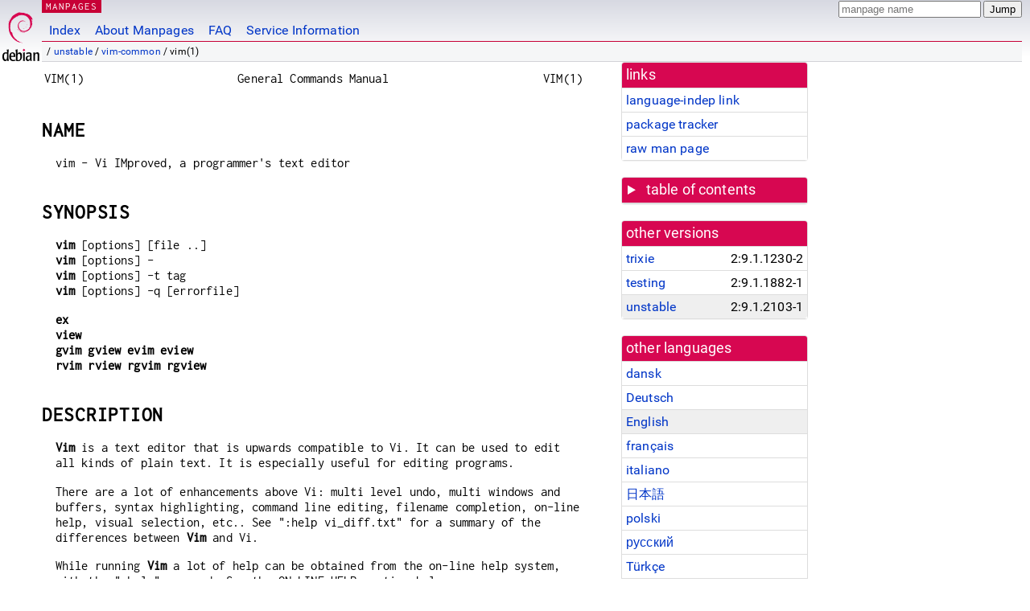

--- FILE ---
content_type: text/html; charset=utf-8
request_url: https://manpages.debian.org/unstable/vim-common/vim.1.en.html
body_size: 11862
content:
<!DOCTYPE html>
<html lang="en">
<head>
<meta charset="UTF-8">
<meta name="viewport" content="width=device-width, initial-scale=1.0">
<title>vim(1) — vim-common — Debian unstable — Debian Manpages</title>
<style type="text/css">
@font-face {
  font-family: 'Inconsolata';
  src: local('Inconsolata'), url(/Inconsolata.woff2) format('woff2'), url(/Inconsolata.woff) format('woff');
  font-display: swap;
}

@font-face {
  font-family: 'Roboto';
  font-style: normal;
  font-weight: 400;
  src: local('Roboto'), local('Roboto Regular'), local('Roboto-Regular'), url(/Roboto-Regular.woff2) format('woff2'), url(/Roboto-Regular.woff) format('woff');
  font-display: swap;
}

body {
	color: #000;
	background-color: white;
	background-image: linear-gradient(to bottom, #d7d9e2, #fff 70px);
	background-position: 0 0;
	background-repeat: repeat-x;
	font-family: sans-serif;
	font-size: 100%;
	line-height: 1.2;
	letter-spacing: 0.15px;
	margin: 0;
	padding: 0;
}

body > div#header {
	padding: 0 10px 0 52px;
}

#logo {
	position: absolute;
	top: 0;
	left: 0;
	border-left: 1px solid transparent;
	border-right: 1px solid transparent;
	border-bottom: 1px solid transparent;
	width: 50px;
	height: 5.07em;
	min-height: 65px;
}

#logo a {
	display: block;
	height: 100%;
}

#logo img {
	margin-top: 5px;
	position: absolute;
	bottom: 0.3em;
	overflow: auto;
	border: 0;
}

p.section {
	margin: 0;
	padding: 0 5px 0 5px;
	font-size: 13px;
	line-height: 16px;
	color: white;
	letter-spacing: 0.08em;
	position: absolute;
	top: 0px;
	left: 52px;
	background-color: #c70036;
}

p.section a {
	color: white;
	text-decoration: none;
}

.hidecss {
	display: none;
}

#searchbox {
	text-align:left;
	line-height: 1;
	margin: 0 10px 0 0.5em;
	padding: 1px 0 1px 0;
	position: absolute;
	top: 0;
	right: 0;
	font-size: .75em;
}

#navbar {
	border-bottom: 1px solid #c70036;
}

#navbar ul {
	margin: 0;
	padding: 0;
	overflow: hidden;
}

#navbar li {
	list-style: none;
	float: left;
}

#navbar a {
	display: block;
	padding: 1.75em .5em .25em .5em;
	color: #0035c7;
	text-decoration: none;
	border-left: 1px solid transparent;
	border-right: 1px solid transparent;
}

#navbar a:hover
, #navbar a:visited:hover {
	background-color: #f5f6f7;
	border-left: 1px solid  #d2d3d7;
	border-right: 1px solid #d2d3d7;
	text-decoration: underline;
}

a:link {
	color: #0035c7;
}

a:visited {
	color: #54638c;
}

#breadcrumbs {
	line-height: 2;
	min-height: 20px;
	margin: 0;
	padding: 0;
	font-size: 0.75em;
	background-color: #f5f6f7;
	border-bottom: 1px solid #d2d3d7;
}

#breadcrumbs:before {
	margin-left: 0.5em;
	margin-right: 0.5em;
}

#content {
    margin: 0 10px 0 52px;
    display: flex;
    flex-direction: row;
    word-wrap: break-word;
}

.paneljump {
    background-color: #d70751;
    padding: 0.5em;
    border-radius: 3px;
    margin-right: .5em;
    display: none;
}

.paneljump a,
.paneljump a:visited,
.paneljump a:hover,
.paneljump a:focus {
    color: white;
}

@media all and (max-width: 800px) {
    #content {
	flex-direction: column;
	margin: 0.5em;
    }
    .paneljump {
	display: block;
    }
}

.panels {
    display: block;
    order: 2;
}

.maincontent {
    width: 100%;
    max-width: 80ch;
    order: 1;
}

.mandoc {
    font-family: monospace;
    font-size: 1.04rem;
}

.mandoc pre {
    white-space: pre-wrap;
}

body > div#footer {
	border: 1px solid #dfdfe0;
	border-left: 0;
	border-right: 0;
	background-color: #f5f6f7;
	padding: 1em;
	margin: 1em 10px 0 52px;
	font-size: 0.75em;
	line-height: 1.5em;
}

hr {
	border-top: 1px solid #d2d3d7;
	border-bottom: 1px solid white;
	border-left: 0;
	border-right: 0;
	margin: 1.4375em 0 1.5em 0;
	height: 0;
	background-color: #bbb;
}

#content p {
    padding-left: 1em;
}

 

a, a:hover, a:focus, a:visited {
    color: #0530D7;
    text-decoration: none;
}

 
.panel {
  padding: 15px;
  margin-bottom: 20px;
  background-color: #ffffff;
  border: 1px solid #dddddd;
  border-radius: 4px;
  -webkit-box-shadow: 0 1px 1px rgba(0, 0, 0, 0.05);
          box-shadow: 0 1px 1px rgba(0, 0, 0, 0.05);
}

.panel-heading, .panel details {
  margin: -15px -15px 0px;
  background-color: #d70751;
  border-bottom: 1px solid #dddddd;
  border-top-right-radius: 3px;
  border-top-left-radius: 3px;
}

.panel-heading, .panel summary {
  padding: 5px 5px;
  font-size: 17.5px;
  font-weight: 500;
  color: #ffffff;
  outline-style: none;
}

.panel summary {
    padding-left: 7px;
}

summary, details {
    display: block;
}

.panel details ul {
  margin: 0;
}

.panel-footer {
  padding: 5px 5px;
  margin: 15px -15px -15px;
  background-color: #f5f5f5;
  border-top: 1px solid #dddddd;
  border-bottom-right-radius: 3px;
  border-bottom-left-radius: 3px;
}
.panel-info {
  border-color: #bce8f1;
}

.panel-info .panel-heading {
  color: #3a87ad;
  background-color: #d9edf7;
  border-color: #bce8f1;
}


.list-group {
  padding-left: 0;
  margin-bottom: 20px;
  background-color: #ffffff;
}

.list-group-item {
  position: relative;
  display: block;
  padding: 5px 5px 5px 5px;
  margin-bottom: -1px;
  border: 1px solid #dddddd;
}

.list-group-item > .list-item-key {
  min-width: 27%;
  display: inline-block;
}
.list-group-item > .list-item-key.versions-repository {
  min-width: 40%;
}
.list-group-item > .list-item-key.versioned-links-version {
  min-width: 40%
}


.versioned-links-icon {
  margin-right: 2px;
}
.versioned-links-icon a {
  color: black;
}
.versioned-links-icon a:hover {
  color: blue;
}
.versioned-links-icon-inactive {
  opacity: 0.5;
}

.list-group-item:first-child {
  border-top-right-radius: 4px;
  border-top-left-radius: 4px;
}

.list-group-item:last-child {
  margin-bottom: 0;
  border-bottom-right-radius: 4px;
  border-bottom-left-radius: 4px;
}

.list-group-item-heading {
  margin-top: 0;
  margin-bottom: 5px;
}

.list-group-item-text {
  margin-bottom: 0;
  line-height: 1.3;
}

.list-group-item:hover {
  background-color: #f5f5f5;
}

.list-group-item.active a {
  z-index: 2;
}

.list-group-item.active {
  background-color: #efefef;
}

.list-group-flush {
  margin: 15px -15px -15px;
}
.panel .list-group-flush {
  margin-top: -1px;
}

.list-group-flush .list-group-item {
  border-width: 1px 0;
}

.list-group-flush .list-group-item:first-child {
  border-top-right-radius: 0;
  border-top-left-radius: 0;
}

.list-group-flush .list-group-item:last-child {
  border-bottom: 0;
}

 

.panel {
float: right;
clear: right;
min-width: 200px;
}

.toc {
     
    width: 200px;
}

.toc li {
    font-size: 98%;
    letter-spacing: 0.02em;
    display: flex;
}

.otherversions {
     
    width: 200px;
}

.otherversions li,
.otherlangs li {
    display: flex;
}

.otherversions a,
.otherlangs a {
    flex-shrink: 0;
}

.pkgversion,
.pkgname,
.toc a {
    text-overflow: ellipsis;
    overflow: hidden;
    white-space: nowrap;
}

.pkgversion,
.pkgname {
    margin-left: auto;
    padding-left: 1em;
}

 

.mandoc {
     
    overflow: hidden;
    margin-top: .5em;
    margin-right: 45px;
}
table.head, table.foot {
    width: 100%;
}
.head-vol {
    text-align: center;
}
.head-rtitle {
    text-align: right;
}

 
.spacer, .Pp {
    min-height: 1em;
}

pre {
    margin-left: 2em;
}

.anchor {
    margin-left: .25em;
    visibility: hidden;
}

h1:hover .anchor,
h2:hover .anchor,
h3:hover .anchor,
h4:hover .anchor,
h5:hover .anchor,
h6:hover .anchor {
    visibility: visible;
}

h1, h2, h3, h4, h5, h6 {
    letter-spacing: .07em;
    margin-top: 1.5em;
    margin-bottom: .35em;
}

h1 {
    font-size: 150%;
}

h2 {
    font-size: 125%;
}

@media print {
    #header, #footer, .panel, .anchor, .paneljump {
	display: none;
    }
    #content {
	margin: 0;
    }
    .mandoc {
	margin: 0;
    }
}

 
 

.Bd { }
.Bd-indent {	margin-left: 3.8em; }

.Bl-bullet {	list-style-type: disc;
		padding-left: 1em; }
.Bl-bullet > li { }
.Bl-dash {	list-style-type: none;
		padding-left: 0em; }
.Bl-dash > li:before {
		content: "\2014  "; }
.Bl-item {	list-style-type: none;
		padding-left: 0em; }
.Bl-item > li { }
.Bl-compact > li {
		margin-top: 0em; }

.Bl-enum {	padding-left: 2em; }
.Bl-enum > li { }
.Bl-compact > li {
		margin-top: 0em; }

.Bl-diag { }
.Bl-diag > dt {
		font-style: normal;
		font-weight: bold; }
.Bl-diag > dd {
		margin-left: 0em; }
.Bl-hang { }
.Bl-hang > dt { }
.Bl-hang > dd {
		margin-left: 5.5em; }
.Bl-inset { }
.Bl-inset > dt { }
.Bl-inset > dd {
		margin-left: 0em; }
.Bl-ohang { }
.Bl-ohang > dt { }
.Bl-ohang > dd {
		margin-left: 0em; }
.Bl-tag {	margin-left: 5.5em; }
.Bl-tag > dt {
		float: left;
		margin-top: 0em;
		margin-left: -5.5em;
		padding-right: 1.2em;
		vertical-align: top; }
.Bl-tag > dd {
		clear: both;
		width: 100%;
		margin-top: 0em;
		margin-left: 0em;
		vertical-align: top;
		overflow: auto; }
.Bl-compact > dt {
		margin-top: 0em; }

.Bl-column { }
.Bl-column > tbody > tr { }
.Bl-column > tbody > tr > td {
		margin-top: 1em; }
.Bl-compact > tbody > tr > td {
		margin-top: 0em; }

.Rs {		font-style: normal;
		font-weight: normal; }
.RsA { }
.RsB {		font-style: italic;
		font-weight: normal; }
.RsC { }
.RsD { }
.RsI {		font-style: italic;
		font-weight: normal; }
.RsJ {		font-style: italic;
		font-weight: normal; }
.RsN { }
.RsO { }
.RsP { }
.RsQ { }
.RsR { }
.RsT {		text-decoration: underline; }
.RsU { }
.RsV { }

.eqn { }
.tbl { }

.HP {		margin-left: 3.8em;
		text-indent: -3.8em; }

 

table.Nm { }
code.Nm {	font-style: normal;
		font-weight: bold;
		font-family: inherit; }
.Fl {		font-style: normal;
		font-weight: bold;
		font-family: inherit; }
.Cm {		font-style: normal;
		font-weight: bold;
		font-family: inherit; }
.Ar {		font-style: italic;
		font-weight: normal; }
.Op {		display: inline; }
.Ic {		font-style: normal;
		font-weight: bold;
		font-family: inherit; }
.Ev {		font-style: normal;
		font-weight: normal;
		font-family: monospace; }
.Pa {		font-style: italic;
		font-weight: normal; }

 

.Lb { }
code.In {	font-style: normal;
		font-weight: bold;
		font-family: inherit; }
a.In { }
.Fd {		font-style: normal;
		font-weight: bold;
		font-family: inherit; }
.Ft {		font-style: italic;
		font-weight: normal; }
.Fn {		font-style: normal;
		font-weight: bold;
		font-family: inherit; }
.Fa {		font-style: italic;
		font-weight: normal; }
.Vt {		font-style: italic;
		font-weight: normal; }
.Va {		font-style: italic;
		font-weight: normal; }
.Dv {		font-style: normal;
		font-weight: normal;
		font-family: monospace; }
.Er {		font-style: normal;
		font-weight: normal;
		font-family: monospace; }

 

.An { }
.Lk { }
.Mt { }
.Cd {		font-style: normal;
		font-weight: bold;
		font-family: inherit; }
.Ad {		font-style: italic;
		font-weight: normal; }
.Ms {		font-style: normal;
		font-weight: bold; }
.St { }
.Ux { }

 

.Bf {		display: inline; }
.No {		font-style: normal;
		font-weight: normal; }
.Em {		font-style: italic;
		font-weight: normal; }
.Sy {		font-style: normal;
		font-weight: bold; }
.Li {		font-style: normal;
		font-weight: normal;
		font-family: monospace; }
body {
  font-family: 'Roboto', sans-serif;
}

.mandoc, .mandoc pre, .mandoc code, p.section {
  font-family: 'Inconsolata', monospace;
}

</style>
<link rel="search" title="Debian manpages" type="application/opensearchdescription+xml" href="/opensearch.xml">
<link rel="alternate" href="/unstable/vim-common/vim.1.da.html" hreflang="da">
<link rel="alternate" href="/unstable/vim-common/vim.1.de.html" hreflang="de">
<link rel="alternate" href="/unstable/vim-common/vim.1.en.html" hreflang="en">
<link rel="alternate" href="/unstable/vim-common/vim.1.fr.html" hreflang="fr">
<link rel="alternate" href="/unstable/vim-common/vim.1.it.html" hreflang="it">
<link rel="alternate" href="/unstable/vim-common/vim.1.ja.html" hreflang="ja">
<link rel="alternate" href="/unstable/vim-common/vim.1.pl.html" hreflang="pl">
<link rel="alternate" href="/unstable/vim-common/vim.1.ru.html" hreflang="ru">
<link rel="alternate" href="/unstable/vim-common/vim.1.tr.html" hreflang="tr">
<link rel="alternate" href="/unstable/manpages-zh/vim.1.zh_CN.html" hreflang="zh-CN">
<link rel="alternate" href="/unstable/manpages-zh/vim.1.zh_TW.html" hreflang="zh-TW">
</head>
<body>
<div id="header">
   <div id="upperheader">
   <div id="logo">
  <a href="https://www.debian.org/" title="Debian Home"><img src="/openlogo-50.svg" alt="Debian" width="50" height="61"></a>
  </div>
  <p class="section"><a href="/">MANPAGES</a></p>
  <div id="searchbox">
    <form action="https://dyn.manpages.debian.org/jump" method="get">
      <input type="hidden" name="suite" value="unstable">
      <input type="hidden" name="binarypkg" value="vim-common">
      <input type="hidden" name="section" value="1">
      <input type="hidden" name="language" value="en">
      <input type="text" name="q" placeholder="manpage name" required>
      <input type="submit" value="Jump">
    </form>
  </div>
 </div>
<div id="navbar">
<p class="hidecss"><a href="#content">Skip Quicknav</a></p>
<ul>
   <li><a href="/">Index</a></li>
   <li><a href="/about.html">About Manpages</a></li>
   <li><a href="/faq.html">FAQ</a></li>
   <li><a href="https://wiki.debian.org/manpages.debian.org">Service Information</a></li>
</ul>
</div>
   <p id="breadcrumbs">&nbsp;
     
     &#x2F; <a href="/contents-unstable.html">unstable</a>
     
     
     
     &#x2F; <a href="/unstable/vim-common/index.html">vim-common</a>
     
     
     
     &#x2F; vim(1)
     
     </p>
</div>
<div id="content">


<div class="panels" id="panels">
<div class="panel" role="complementary">
<div class="panel-heading" role="heading">
links
</div>
<div class="panel-body">
<ul class="list-group list-group-flush">
<li class="list-group-item">
<a href="/unstable/vim-common/vim.1">language-indep link</a>
</li>
<li class="list-group-item">
<a href="https://tracker.debian.org/pkg/vim-common">package tracker</a>
</li>
<li class="list-group-item">
<a href="/unstable/vim-common/vim.1.en.gz">raw man page</a>
</li>
</ul>
</div>
</div>

<div class="panel toc" role="complementary" style="padding-bottom: 0">
<details>
<summary>
table of contents
</summary>
<div class="panel-body">
<ul class="list-group list-group-flush">

<li class="list-group-item">
  <a class="toclink" href="#NAME" title="NAME">NAME</a>
</li>

<li class="list-group-item">
  <a class="toclink" href="#SYNOPSIS" title="SYNOPSIS">SYNOPSIS</a>
</li>

<li class="list-group-item">
  <a class="toclink" href="#DESCRIPTION" title="DESCRIPTION">DESCRIPTION</a>
</li>

<li class="list-group-item">
  <a class="toclink" href="#OPTIONS" title="OPTIONS">OPTIONS</a>
</li>

<li class="list-group-item">
  <a class="toclink" href="#ON-LINE_HELP" title="ON-LINE HELP">ON-LINE HELP</a>
</li>

<li class="list-group-item">
  <a class="toclink" href="#FILES" title="FILES">FILES</a>
</li>

<li class="list-group-item">
  <a class="toclink" href="#SEE_ALSO" title="SEE ALSO">SEE ALSO</a>
</li>

<li class="list-group-item">
  <a class="toclink" href="#AUTHOR" title="AUTHOR">AUTHOR</a>
</li>

<li class="list-group-item">
  <a class="toclink" href="#BUGS" title="BUGS">BUGS</a>
</li>

</ul>
</div>
</details>
</div>

<div class="panel otherversions" role="complementary">
<div class="panel-heading" role="heading">
other versions
</div>
<div class="panel-body">
<ul class="list-group list-group-flush">

<li class="list-group-item">
<a href="/trixie/vim-common/vim.1.en.html">trixie</a> <span class="pkgversion" title="2:9.1.1230-2">2:9.1.1230-2</span>
</li>

<li class="list-group-item">
<a href="/testing/vim-common/vim.1.en.html">testing</a> <span class="pkgversion" title="2:9.1.1882-1">2:9.1.1882-1</span>
</li>

<li class="list-group-item active">
<a href="/unstable/vim-common/vim.1.en.html">unstable</a> <span class="pkgversion" title="2:9.1.2103-1">2:9.1.2103-1</span>
</li>

</ul>
</div>
</div>


<div class="panel otherlangs" role="complementary">
<div class="panel-heading" role="heading">
other languages
</div>
<div class="panel-body">
<ul class="list-group list-group-flush">

<li class="list-group-item">
<a href="/unstable/vim-common/vim.1.da.html" title="Danish (da)">dansk</a>

</li>

<li class="list-group-item">
<a href="/unstable/vim-common/vim.1.de.html" title="German (de)">Deutsch</a>

</li>

<li class="list-group-item active">
<a href="/unstable/vim-common/vim.1.en.html" title="English (en)">English</a>

</li>

<li class="list-group-item">
<a href="/unstable/vim-common/vim.1.fr.html" title="French (fr)">français</a>

</li>

<li class="list-group-item">
<a href="/unstable/vim-common/vim.1.it.html" title="Italian (it)">italiano</a>

</li>

<li class="list-group-item">
<a href="/unstable/vim-common/vim.1.ja.html" title="Japanese (ja)">日本語</a>

</li>

<li class="list-group-item">
<a href="/unstable/vim-common/vim.1.pl.html" title="Polish (pl)">polski</a>

</li>

<li class="list-group-item">
<a href="/unstable/vim-common/vim.1.ru.html" title="Russian (ru)">русский</a>

</li>

<li class="list-group-item">
<a href="/unstable/vim-common/vim.1.tr.html" title="Turkish (tr)">Türkçe</a>

</li>

<li class="list-group-item">
<a href="/unstable/manpages-zh/vim.1.zh_CN.html" title="Chinese (zh_CN)">中文 (zh-CN)</a>

</li>

<li class="list-group-item">
<a href="/unstable/manpages-zh/vim.1.zh_TW.html" title="Chinese (zh_TW)">繁體中文 (zh-TW)</a>

</li>

</ul>
</div>
</div>





</div>

<div class="maincontent">
<p class="paneljump"><a href="#panels">Scroll to navigation</a></p>
<div class="mandoc">
<table class="head">
  <tbody><tr>
    <td class="head-ltitle">VIM(1)</td>
    <td class="head-vol">General Commands Manual</td>
    <td class="head-rtitle">VIM(1)</td>
  </tr>
</tbody></table>
<div class="manual-text">
<section class="Sh">
<h1 class="Sh" id="NAME">NAME<a class="anchor" href="#NAME">¶</a></h1>
<p class="Pp">vim - Vi IMproved, a programmer&#39;s text editor</p>
</section>
<section class="Sh">
<h1 class="Sh" id="SYNOPSIS">SYNOPSIS<a class="anchor" href="#SYNOPSIS">¶</a></h1>
<p class="Pp"><b>vim</b> [options] [file ..]
  <br/>
  <b>vim</b> [options] -
  <br/>
  <b>vim</b> [options] -t tag
  <br/>
  <b>vim</b> [options] -q [errorfile]</p>
<p class="Pp"><b>ex</b>
  <br/>
  <b>view</b>
  <br/>
  <b>gvim</b> <b>gview</b> <b>evim</b> <b>eview</b>
  <br/>
  <b>rvim</b> <b>rview</b> <b>rgvim</b> <b>rgview</b></p>
</section>
<section class="Sh">
<h1 class="Sh" id="DESCRIPTION">DESCRIPTION<a class="anchor" href="#DESCRIPTION">¶</a></h1>
<p class="Pp"><b>Vim</b> is a text editor that is upwards compatible to Vi. It
    can be used to edit all kinds of plain text. It is especially useful for
    editing programs.</p>
<p class="Pp">There are a lot of enhancements above Vi: multi level undo, multi
    windows and buffers, syntax highlighting, command line editing, filename
    completion, on-line help, visual selection, etc.. See &#34;:help
    vi_diff.txt&#34; for a summary of the differences between <b>Vim</b> and
    Vi.</p>
<p class="Pp">While running <b>Vim</b> a lot of help can be obtained from the
    on-line help system, with the &#34;:help&#34; command. See the ON-LINE
    HELP section below.</p>
<p class="Pp">Most often <b>Vim</b> is started to edit a single file with the
    command</p>
<p class="Pp">	vim file</p>
<p class="Pp">More generally <b>Vim</b> is started with:</p>
<p class="Pp">	vim [options] [filelist]</p>
<p class="Pp">If the filelist is missing, the editor will start with an empty
    buffer. Otherwise exactly one out of the following four may be used to
    choose one or more files to be edited.</p>
<dl class="Bl-tag">
  <dt id="file"><a class="permalink" href="#file">file ..</a></dt>
  <dd>A list of filenames. The first one will be the current file and read into
      the buffer. The cursor will be positioned on the first line of the buffer.
      You can get to the other files with the &#34;:next&#34; command. To edit
      a file that starts with a dash, precede the filelist with
    &#34;--&#34;.</dd>
  <dt>-</dt>
  <dd>The file to edit is read from stdin. Commands are read from stderr, which
      should be a tty.</dd>
  <dt id="t"><a class="permalink" href="#t">-t {tag}</a></dt>
  <dd>The file to edit and the initial cursor position depends on a
      &#34;tag&#34;, a sort of goto label. {tag} is looked up in the tags
      file, the associated file becomes the current file and the associated
      command is executed. Mostly this is used for C programs, in which case
      {tag} could be a function name. The effect is that the file containing
      that function becomes the current file and the cursor is positioned on the
      start of the function. See &#34;:help tag-commands&#34;.</dd>
  <dt id="q"><a class="permalink" href="#q">-q [errorfile]</a></dt>
  <dd>Start in quickFix mode. The file [errorfile] is read and the first error
      is displayed. If [errorfile] is omitted, the filename is obtained from the
      &#39;errorfile&#39; option (defaults to &#34;AztecC.Err&#34; for the Amiga,
      &#34;errors.err&#34; on other systems). Further errors can be jumped to
      with the &#34;:cn&#34; command. See &#34;:help quickfix&#34;.</dd>
</dl>
<p class="Pp"><b>Vim</b> behaves differently, depending on the name of the
    command (the executable may still be the same file).</p>
<dl class="Bl-tag">
  <dt id="vim"><a class="permalink" href="#vim">vim</a></dt>
  <dd>The &#34;normal&#34; way, everything is default.</dd>
  <dt id="ex"><a class="permalink" href="#ex">ex</a></dt>
  <dd>Start in Ex mode. Go to Normal mode with the &#34;:vi&#34; command. Can
      also be done with the &#34;-e&#34; argument.</dd>
  <dt id="view"><a class="permalink" href="#view">view</a></dt>
  <dd>Start in read-only mode. You will be protected from writing the files. Can
      also be done with the &#34;-R&#34; argument.</dd>
  <dt id="gvim"><a class="permalink" href="#gvim">gvim gview</a></dt>
  <dd>The GUI version. Starts a new window. Can also be done with the
      &#34;-g&#34; argument.</dd>
  <dt id="evim"><a class="permalink" href="#evim">evim eview</a></dt>
  <dd>The GUI version in easy mode. Starts a new window. Can also be done with
      the &#34;-y&#34; argument.</dd>
  <dt id="rvim"><a class="permalink" href="#rvim">rvim rview rgvim
    rgview</a></dt>
  <dd>Like the above, but with restrictions. It will not be possible to start
      shell commands, or suspend <b>Vim.</b> Can also be done with the
      &#34;-Z&#34; argument.</dd>
</dl>
</section>
<section class="Sh">
<h1 class="Sh" id="OPTIONS">OPTIONS<a class="anchor" href="#OPTIONS">¶</a></h1>
<p class="Pp">The options may be given in any order, before or after filenames.
    Options without an argument can be combined after a single dash.</p>
<dl class="Bl-tag">
  <dt>+[num]</dt>
  <dd>For the first file the cursor will be positioned on line &#34;num&#34;.
      If &#34;num&#34; is missing, the cursor will be positioned on the last
      line.</dd>
  <dt>+/{pat}</dt>
  <dd>For the first file the cursor will be positioned in the line with the
      first occurrence of {pat}. See &#34;:help search-pattern&#34; for the
      available search patterns.</dd>
  <dt>+{command}</dt>
  <dd></dd>
  <dt id="c"><a class="permalink" href="#c">-c {command}</a></dt>
  <dd>{command} will be executed after the first file has been read. {command}
      is interpreted as an Ex command. If the {command} contains spaces it must
      be enclosed in double quotes (this depends on the shell that is used).
      Example: vim &#34;+set si&#34; main.c
    <br/>
    Note: You can use up to 10 &#34;+&#34; or &#34;-c&#34; commands.</dd>
  <dt id="A"><a class="permalink" href="#A">-A</a></dt>
  <dd>If <b>Vim</b> has been compiled with ARABIC support for editing
      right-to-left oriented files and Arabic keyboard mapping, this option
      starts <b>Vim</b> in Arabic mode, i.e. &#39;arabic&#39; is set. Otherwise an error
      message is given and <b>Vim</b> aborts.</dd>
  <dt id="b"><a class="permalink" href="#b">-b</a></dt>
  <dd>Binary mode. A few options will be set that makes it possible to edit a
      binary or executable file.</dd>
  <dt id="C"><a class="permalink" href="#C">-C</a></dt>
  <dd>Compatible. Set the &#39;compatible&#39; option. This will make <b>Vim</b> behave
      mostly like Vi, even though a .vimrc file exists.</dd>
  <dt id="d"><a class="permalink" href="#d">-d</a></dt>
  <dd>Start in diff mode. There should between two to eight file name arguments.
      <b>Vim</b> will open all the files and show differences between them.
      Works like <a href="/unstable/vim-common/vimdiff.1.en.html">vimdiff(1)</a>.</dd>
  <dt>-d {device}, -dev {device}</dt>
  <dd>Open {device} for use as a terminal. Only on the Amiga. Example: &#34;-d
      con:20/30/600/150&#34;.</dd>
  <dt id="D"><a class="permalink" href="#D">-D</a></dt>
  <dd>Debugging. Go to debugging mode when executing the first command from a
      script.</dd>
  <dt id="e"><a class="permalink" href="#e">-e</a></dt>
  <dd>Start <b>Vim</b> in Ex mode, just like the executable was called
      &#34;ex&#34;.</dd>
  <dt id="E"><a class="permalink" href="#E">-E</a></dt>
  <dd>Start <b>Vim</b> in improved Ex mode, just like the executable was called
      &#34;exim&#34;.</dd>
  <dt id="f"><a class="permalink" href="#f">-f</a></dt>
  <dd>Foreground. For the GUI version, <b>Vim</b> will not fork and detach from
      the shell it was started in. On the Amiga, <b>Vim</b> is not restarted to
      open a new window. This option should be used when <b>Vim</b> is executed
      by a program that will wait for the edit session to finish (e.g. mail). On
      the Amiga the &#34;:sh&#34; and &#34;:!&#34; commands will not
    work.</dd>
  <dt id="F"><a class="permalink" href="#F">-F</a></dt>
  <dd>If <b>Vim</b> has been compiled with FKMAP support for editing
      right-to-left oriented files and Farsi keyboard mapping, this option
      starts <b>Vim</b> in Farsi mode, i.e. &#39;fkmap&#39; and &#39;rightleft&#39; are set.
      Otherwise an error message is given and <b>Vim</b> aborts.
    <br/>
    Note: Farsi support has been removed in patch 8.1.0932.</dd>
  <dt id="g"><a class="permalink" href="#g">-g</a></dt>
  <dd>If <b>Vim</b> has been compiled with GUI support, this option enables the
      GUI. If no GUI support was compiled in, an error message is given and
      <b>Vim</b> aborts.</dd>
  <dt id="H"><a class="permalink" href="#H">-H</a></dt>
  <dd>If <b>Vim</b> has been compiled with RIGHTLEFT support for editing
      right-to-left oriented files and Hebrew keyboard mapping, this option
      starts <b>Vim</b> in Hebrew mode, i.e. &#39;hkmap&#39; and &#39;rightleft&#39; are set.
      Otherwise an error message is given and <b>Vim</b> aborts.</dd>
  <dt id="i"><a class="permalink" href="#i">-i {viminfo}</a></dt>
  <dd>Specifies the filename to use when reading or writing the viminfo file,
      instead of the default &#34;~/.viminfo&#34;. This can also be used to
      skip the use of the .viminfo file, by giving the name
    &#34;NONE&#34;.</dd>
  <dt id="l"><a class="permalink" href="#l">-l</a></dt>
  <dd>Lisp mode. Sets the &#39;lisp&#39; and &#39;showmatch&#39; options on.</dd>
  <dt id="L"><a class="permalink" href="#L">-L</a></dt>
  <dd>Same as -r.</dd>
  <dt id="m"><a class="permalink" href="#m">-m</a></dt>
  <dd>Modifying files is disabled. Resets the &#39;write&#39; option. You can still
      modify the buffer, but writing a file is not possible.</dd>
  <dt id="M"><a class="permalink" href="#M">-M</a></dt>
  <dd>Modifications not allowed. The &#39;modifiable&#39; and &#39;write&#39; options will be
      unset, so that changes are not allowed and files can not be written. Note
      that these options can be set to enable making modifications.</dd>
  <dt id="n"><a class="permalink" href="#n">-n</a></dt>
  <dd>No swap file will be used. Recovery after a crash will be impossible.
      Handy if you want to edit a file on a very slow medium (e.g. floppy). Can
      also be done with &#34;:set uc=0&#34;. Can be undone with &#34;:set
      uc=200&#34;.</dd>
  <dt id="N"><a class="permalink" href="#N">-N</a></dt>
  <dd>No-compatible mode. Resets the &#39;compatible&#39; option. This will make
      <b>Vim</b> behave a bit better, but less Vi compatible, even though a
      .vimrc file does not exist.</dd>
  <dt id="nb"><a class="permalink" href="#nb">-nb</a></dt>
  <dd>Become an editor server for NetBeans. See the docs for details.</dd>
  <dt id="o_N_"><a class="permalink" href="#o_N_">-o[N]</a></dt>
  <dd>Open N windows stacked. When N is omitted, open one window for each
    file.</dd>
  <dt id="O_N_"><a class="permalink" href="#O_N_">-O[N]</a></dt>
  <dd>Open N windows side by side. When N is omitted, open one window for each
      file.</dd>
  <dt id="p_N_"><a class="permalink" href="#p_N_">-p[N]</a></dt>
  <dd>Open N tab pages. When N is omitted, open one tab page for each file.</dd>
  <dt id="P"><a class="permalink" href="#P">-P {parent-title}</a></dt>
  <dd>Win32 GUI only: Specify the title of the parent application. When
      possible, Vim will run in an MDI window inside the application.
      {parent-title} must appear in the window title of the parent application.
      Make sure that it is specific enough. Note that the implementation is
      still primitive. It won&#39;t work with all applications and the menu doesn&#39;t
      work.</dd>
  <dt id="r"><a class="permalink" href="#r">-r</a></dt>
  <dd>List swap files, with information about using them for recovery.</dd>
  <dt>-r {file}</dt>
  <dd>Recovery mode. The swap file is used to recover a crashed editing session.
      The swap file is a file with the same filename as the text file with
      &#34;.swp&#34; appended. See &#34;:help recovery&#34;.</dd>
  <dt id="R"><a class="permalink" href="#R">-R</a></dt>
  <dd>Read-only mode. The &#39;readonly&#39; option will be set. You can still edit the
      buffer, but will be prevented from accidentally overwriting a file. If you
      do want to overwrite a file, add an exclamation mark to the Ex command, as
      in &#34;:w!&#34;. The -R option also implies the -n option (see above).
      The &#39;readonly&#39; option can be reset with &#34;:set noro&#34;. See
      &#34;:help &#39;readonly&#39;&#34;.</dd>
  <dt id="s"><a class="permalink" href="#s">-s</a></dt>
  <dd>Silent mode. Only when started as &#34;Ex&#34; or when the
      &#34;-e&#34; option was given before the &#34;-s&#34; option.</dd>
  <dt>-s {scriptin}</dt>
  <dd>The script file {scriptin} is read. The characters in the file are
      interpreted as if you had typed them. The same can be done with the
      command &#34;:source! {scriptin}&#34;. If the end of the file is reached
      before the editor exits, further characters are read from the
    keyboard.</dd>
  <dt id="S"><a class="permalink" href="#S">-S {file}</a></dt>
  <dd>{file} will be sourced after the first file has been read. This is
      equivalent to -c &#34;source {file}&#34;. {file} cannot start with &#39;-&#39;.
      If {file} is omitted &#34;Session.vim&#34; is used (only works when -S
      is the last argument).</dd>
  <dt id="T"><a class="permalink" href="#T">-T {terminal}</a></dt>
  <dd>Tells <b>Vim</b> the name of the terminal you are using. Only required
      when the automatic way doesn&#39;t work. Should be a terminal known to
      <b>Vim</b> (builtin) or defined in the termcap or terminfo file.</dd>
  <dt id="u"><a class="permalink" href="#u">-u {vimrc}</a></dt>
  <dd>Use the commands in the file {vimrc} for initializations. All the other
      initializations are skipped. Use this to edit a special kind of files. It
      can also be used to skip all initializations by giving the name
      &#34;NONE&#34;. See &#34;:help initialization&#34; within vim for more
      details.</dd>
  <dt id="U"><a class="permalink" href="#U">-U {gvimrc}</a></dt>
  <dd>Use the commands in the file {gvimrc} for GUI initializations. All the
      other GUI initializations are skipped. It can also be used to skip all GUI
      initializations by giving the name &#34;NONE&#34;. See &#34;:help
      gui-init&#34; within vim for more details.</dd>
  <dt id="v"><a class="permalink" href="#v">-v</a></dt>
  <dd>Start <b>Vim</b> in Vi mode, just like the executable was called
      &#34;vi&#34;. This only has effect when the executable is called
      &#34;ex&#34;.</dd>
  <dt id="V_N_"><a class="permalink" href="#V_N_">-V[N]</a></dt>
  <dd>Verbose. Give messages about which files are sourced and for reading and
      writing a viminfo file. The optional number N is the value for &#39;verbose&#39;.
      Default is 10.</dd>
  <dt id="V_N__filename_"><a class="permalink" href="#V_N__filename_">-V[N]{filename}</a></dt>
  <dd>Like -V and set &#39;verbosefile&#39; to {filename}. The result is that messages
      are not displayed but written to the file {filename}. {filename} must not
      start with a digit.</dd>
  <dt id="w_number_"><a class="permalink" href="#w_number_">-w{number}</a></dt>
  <dd>Set the &#39;window&#39; option to {number}.</dd>
  <dt id="w"><a class="permalink" href="#w">-w {scriptout}</a></dt>
  <dd>All the characters that you type are recorded in the file {scriptout},
      until you exit <b>Vim.</b> This is useful if you want to create a script
      file to be used with &#34;vim -s&#34; or &#34;:source!&#34;. If the
      {scriptout} file exists, characters are appended.</dd>
  <dt id="W"><a class="permalink" href="#W">-W {scriptout}</a></dt>
  <dd>Like -w, but an existing file is overwritten.</dd>
  <dt id="x"><a class="permalink" href="#x">-x</a></dt>
  <dd>If <b>Vim</b> has been compiled with encryption support, use encryption
      when writing files. Will prompt for a crypt key.</dd>
  <dt id="X"><a class="permalink" href="#X">-X</a></dt>
  <dd>Don&#39;t connect to the X server. Shortens startup time in a terminal, but
      the window title and clipboard will not be used.</dd>
  <dt id="Y"><a class="permalink" href="#Y">-Y</a></dt>
  <dd>Don&#39;t connect to the wayland compositor</dd>
  <dt id="y"><a class="permalink" href="#y">-y</a></dt>
  <dd>Start <b>Vim</b> in easy mode, just like the executable was called
      &#34;evim&#34; or &#34;eview&#34;. Makes <b>Vim</b> behave like a
      click-and-type editor.</dd>
  <dt id="Z"><a class="permalink" href="#Z">-Z</a></dt>
  <dd>Restricted mode. Works like the executable starts with &#34;r&#34;.</dd>
  <dt>--</dt>
  <dd>Denotes the end of the options. Arguments after this will be handled as a
      file name. This can be used to edit a filename that starts with a
    &#39;-&#39;.</dd>
  <dt id="clean"><a class="permalink" href="#clean">--clean</a></dt>
  <dd>Do not use any personal configuration (vimrc, plugins, etc.). Useful to
      see if a problem reproduces with a clean Vim setup.</dd>
  <dt id="cmd"><a class="permalink" href="#cmd">--cmd {command}</a></dt>
  <dd>Like using &#34;-c&#34;, but the command is executed just before
      processing any vimrc file. You can use up to 10 of these commands,
      independently from &#34;-c&#34; commands.</dd>
  <dt id="echo"><a class="permalink" href="#echo">--echo-wid</a></dt>
  <dd>GTK GUI only: Echo the Window ID on stdout.</dd>
  <dt id="gui"><a class="permalink" href="#gui">--gui-dialog-file
    {name}</a></dt>
  <dd>When using the GUI, instead of showing a dialog, write the title and
      message of the dialog to file {name}. The file is created or appended to.
      Only useful for testing, to avoid that the test gets stuck on a dialog
      that can&#39;t be seen. Without the GUI the argument is ignored.</dd>
  <dt id="help,"><a class="permalink" href="#help,">--help, -h, -?</a></dt>
  <dd>Give a bit of help about the command line arguments and options. After
      this <b>Vim</b> exits.</dd>
  <dt id="literal"><a class="permalink" href="#literal">--literal</a></dt>
  <dd>Take file name arguments literally, do not expand wildcards. This has no
      effect on Unix where the shell expands wildcards.</dd>
  <dt id="log"><a class="permalink" href="#log">--log {filename}</a></dt>
  <dd>If <b>Vim</b> has been compiled with eval and channel feature, start
      logging and write entries to {filename}. This works like calling
      <i>ch_logfile({filename}, &#39;ao&#39;)</i> very early during startup.</dd>
  <dt id="nofork"><a class="permalink" href="#nofork">--nofork</a></dt>
  <dd>Foreground. For the GUI version, <b>Vim</b> will not fork and detach from
      the shell it was started in.</dd>
  <dt id="noplugin"><a class="permalink" href="#noplugin">--noplugin</a></dt>
  <dd>Skip loading plugins. Implied by -u NONE.</dd>
  <dt id="not"><a class="permalink" href="#not">--not-a-term</a></dt>
  <dd>Tells <b>Vim</b> that the user knows that the input and/or output is not
      connected to a terminal. This will avoid the warning and the two second
      delay that would happen.</dd>
  <dt id="remote"><a class="permalink" href="#remote">--remote</a></dt>
  <dd>Connect to a Vim server and make it edit the files given in the rest of
      the arguments. If no server is found a warning is given and the files are
      edited in the current Vim.</dd>
  <dt>--remote-expr {expr}</dt>
  <dd>Connect to a Vim server, evaluate {expr} in it and print the result on
      stdout.</dd>
  <dt>--remote-send {keys}</dt>
  <dd>Connect to a Vim server and send {keys} to it.</dd>
  <dt>--remote-silent</dt>
  <dd>As --remote, but without the warning when no server is found.</dd>
  <dt>--remote-wait</dt>
  <dd>As --remote, but Vim does not exit until the files have been edited.</dd>
  <dt>--remote-wait-silent</dt>
  <dd>As --remote-wait, but without the warning when no server is found.</dd>
  <dt id="serverlist"><a class="permalink" href="#serverlist">--serverlist</a></dt>
  <dd>List the names of all Vim servers that can be found.</dd>
  <dt id="servername"><a class="permalink" href="#servername">--servername
    {name}</a></dt>
  <dd>Use {name} as the server name. Used for the current Vim, unless used with
      a --remote argument, then it&#39;s the name of the server to connect to. If
      the socketserver backend is being used, if the name starts with
      &#34;/&#34;, &#34;./&#34;, or &#34;../&#34;, it is taken as either
      an absolute, relative or relative path to the socket.</dd>
  <dt id="clientserver"><a class="permalink" href="#clientserver">--clientserver
    {backend}</a></dt>
  <dd>Use {backend} as the backend for clientserver functionality, either
      &#34;socket&#34; or &#34;x11&#34; respectively. Only available when
      compiled with both socketserver and X11 features present</dd>
  <dt id="socketid"><a class="permalink" href="#socketid">--socketid
    {id}</a></dt>
  <dd>GTK GUI only: Use the GtkPlug mechanism to run gVim in another
    window.</dd>
  <dt id="startuptime"><a class="permalink" href="#startuptime">--startuptime
    {file}</a></dt>
  <dd>During startup write timing messages to the file {fname}.</dd>
  <dt id="ttyfail"><a class="permalink" href="#ttyfail">--ttyfail</a></dt>
  <dd>When stdin or stdout is not a a terminal (tty) then exit right away.</dd>
  <dt id="version"><a class="permalink" href="#version">--version</a></dt>
  <dd>Print version information and exit.</dd>
  <dt id="windowid"><a class="permalink" href="#windowid">--windowid
    {id}</a></dt>
  <dd>Win32 GUI only: Make gVim try to use the window {id} as a parent, so that
      it runs inside that window.</dd>
</dl>
</section>
<section class="Sh">
<h1 class="Sh" id="ON-LINE_HELP">ON-LINE HELP<a class="anchor" href="#ON-LINE_HELP">¶</a></h1>
<p class="Pp">Type &#34;:help&#34; in <b>Vim</b> to get started. Type
    &#34;:help subject&#34; to get help on a specific subject. For example:
    &#34;:help ZZ&#34; to get help for the &#34;ZZ&#34; command. Use
    &lt;Tab&gt; and CTRL-D to complete subjects (&#34;:help
    cmdline-completion&#34;). Tags are present to jump from one place to
    another (sort of hypertext links, see &#34;:help&#34;). All documentation
    files can be viewed in this way, for example &#34;:help
  syntax.txt&#34;.</p>
</section>
<section class="Sh">
<h1 class="Sh" id="FILES">FILES<a class="anchor" href="#FILES">¶</a></h1>
<dl class="Bl-tag">
  <dt>/usr/local/share/vim/vim??/doc/*.txt</dt>
  <dd>The <b>Vim</b> documentation files. Use &#34;:help doc-file-list&#34; to
      get the complete list.
    <br/>
    <i>vim??</i> is short version number, like vim91 for <b>Vim 9.1</b></dd>
  <dt>/usr/local/share/vim/vim??/doc/tags</dt>
  <dd>The tags file used for finding information in the documentation
    files.</dd>
  <dt>/usr/local/share/vim/vim??/syntax/syntax.vim</dt>
  <dd>System wide syntax initializations.</dd>
  <dt>/usr/local/share/vim/vim??/syntax/*.vim</dt>
  <dd>Syntax files for various languages.</dd>
  <dt>/usr/local/share/vim/vimrc</dt>
  <dd>System wide <b>Vim</b> initializations.</dd>
  <dt>~/.vimrc, ~/.vim/vimrc, $XDG_CONFIG_HOME/vim/vimrc</dt>
  <dd>Your personal <b>Vim</b> initializations (first one found is used).</dd>
  <dt>/usr/local/share/vim/gvimrc</dt>
  <dd>System wide gvim initializations.</dd>
  <dt>~/.gvimrc, ~/.vim/gvimrc, $XDG_CONFIG_HOME/vim/gvimrc</dt>
  <dd>Your personal <b>gVim</b> initializations (first one found is used).</dd>
  <dt>/usr/local/share/vim/vim??/optwin.vim</dt>
  <dd>Script used for the &#34;:options&#34; command, a nice way to view and
      set options.</dd>
  <dt>/usr/local/share/vim/vim??/menu.vim</dt>
  <dd>System wide menu initializations for <b>gVim.</b></dd>
  <dt>/usr/local/share/vim/vim??/bugreport.vim</dt>
  <dd>Script to generate a bug report. See &#34;:help bugs&#34;.</dd>
  <dt>/usr/local/share/vim/vim??/filetype.vim</dt>
  <dd>Script to detect the type of a file by its name. See &#34;:help
      &#39;filetype&#39;&#34;.</dd>
  <dt>/usr/local/share/vim/vim??/scripts.vim</dt>
  <dd>Script to detect the type of a file by its contents. See &#34;:help
      &#39;filetype&#39;&#34;.</dd>
  <dt>/usr/local/share/vim/vim??/print/*.ps</dt>
  <dd>Files used for PostScript printing.</dd>
</dl>
<p class="Pp">For recent info read the VIM home page:
  <br/>
  &lt;<a href="url:http://www.vim.org/">URL:http://www.vim.org/</a>&gt;</p>
</section>
<section class="Sh">
<h1 class="Sh" id="SEE_ALSO">SEE ALSO<a class="anchor" href="#SEE_ALSO">¶</a></h1>
<p class="Pp"><a href="/unstable/vim-runtime/vimtutor.1.en.html">vimtutor(1)</a></p>
</section>
<section class="Sh">
<h1 class="Sh" id="AUTHOR">AUTHOR<a class="anchor" href="#AUTHOR">¶</a></h1>
<p class="Pp">Most of <b>Vim</b> was made by Bram Moolenaar, with a lot of help
    from others. See &#34;:help credits&#34; in <b>Vim.</b>
  <br/>
  <b>Vim</b> is based on Stevie, worked on by: Tim Thompson, Tony Andrews and
    G.R. (Fred) Walter. Although hardly any of the original code remains.</p>
</section>
<section class="Sh">
<h1 class="Sh" id="BUGS">BUGS<a class="anchor" href="#BUGS">¶</a></h1>
<p class="Pp">Probably. See &#34;:help todo&#34; for a list of known
  problems.</p>
<p class="Pp">Note that a number of things that may be regarded as bugs by some,
    are in fact caused by a too-faithful reproduction of Vi&#39;s behaviour. And if
    you think other things are bugs &#34;because Vi does it differently&#34;,
    you should take a closer look at the vi_diff.txt file (or type :help
    vi_diff.txt when in Vim). Also have a look at the &#39;compatible&#39; and
    &#39;cpoptions&#39; options.</p>
</section>
</div>
<table class="foot">
  <tbody><tr>
    <td class="foot-date">2025 Jun 27</td>
    <td class="foot-os"></td>
  </tr>
</tbody></table>
</div>

</div>
</div>
<div id="footer">

<p><table>
<tr>
<td>
Source file:
</td>
<td>
vim.1.en.gz (from <a href="http://snapshot.debian.org/package/vim/2:9.1.2103-1/">vim-common 2:9.1.2103-1</a>)
</td>
</tr>

<tr>
<td>
Source last updated:
</td>
<td>
2026-01-23T11:27:15Z
</td>
</tr>

<tr>
<td>
Converted to HTML:
</td>
<td>
2026-01-23T14:58:43Z
</td>
</tr>
</table></p>

<hr>
<div id="fineprint">
<p>debiman HEAD, see <a
href="https://github.com/Debian/debiman/">github.com/Debian/debiman</a>.
Found a problem? See the <a href="/faq.html">FAQ</a>.</p>
</div>
</div>

<script type="application/ld+json">
"{\"@context\":\"http://schema.org\",\"@type\":\"BreadcrumbList\",\"itemListElement\":[{\"@type\":\"ListItem\",\"position\":1,\"item\":{\"@type\":\"Thing\",\"@id\":\"/contents-unstable.html\",\"name\":\"unstable\"}},{\"@type\":\"ListItem\",\"position\":2,\"item\":{\"@type\":\"Thing\",\"@id\":\"/unstable/vim-common/index.html\",\"name\":\"vim-common\"}},{\"@type\":\"ListItem\",\"position\":3,\"item\":{\"@type\":\"Thing\",\"@id\":\"\",\"name\":\"vim(1)\"}}]}"
</script>
